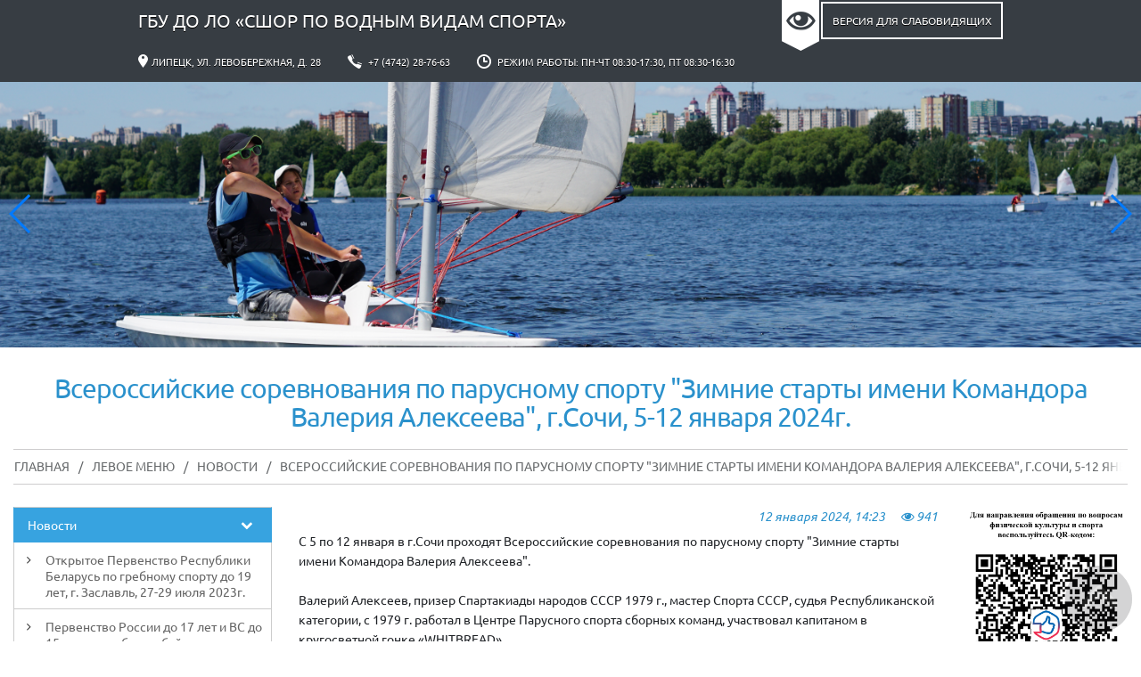

--- FILE ---
content_type: text/html; charset=UTF-8
request_url: https://sduschor-10.ru/index.php?id=2721
body_size: 18804
content:
<!DOCTYPE HTML PUBLIC "-//W3C//DTD HTML 4.01 Transitional//EN">
<html>
<head>
    
    
        <meta http-equiv="Content-Type" content="text/html; charset=utf-8" />
<meta http-equiv="X-UA-Compatible" content="IE=Edge" />

<title>Всероссийские соревнования по парусному спорту "Зимние старты имени Командора Валерия Алексеева", г.Сочи, 5-12 января 2024г. / Новости / ЛЕВОЕ МЕНЮ / ГБУ ЛО «СШОР по водным видам спорта»</title>

<meta name="robots" content="index,follow"/>
<meta name="keywords" content="" />
<meta name="description" content="" />

<link href='/favicon.ico' rel='shortcut icon' type='image/x-icon'/>










<script
      src="https://code.jquery.com/jquery-3.3.1.min.js"
      integrity="sha256-FgpCb/KJQlLNfOu91ta32o/NMZxltwRo8QtmkMRdAu8="
      crossorigin="anonymous"></script>
      




<link rel="canonical" href="https://sduschor-10.ru/index.php?id=2721">
<base href="https://sduschor-10.ru/">
        
        


        
    
<link rel="stylesheet" href="/assets/components/minifyx/cache/all_741a369bef.min.css" type="text/css" />
<script type="text/javascript" src="/assets/components/minifyx/cache/all_4b18f57d66.min.js"></script>
</head>

<body>
    
    
    
        
        
            <a href="#" id="toTop"></a>
            
        
        
        
        
            <div class="wrap">
                
                
                
                                    
                
                
                
                
                    <!--HEADER-->
<div class="miracle-page">
    <div class="miracle-2">
        <div id="header">
            <div class="ace">
                
                <!--TOP_LINE-->
                
                <div class="top-line">
                    <div class="tl text">
                        
                        ГБУ ДО ЛО «СШОР ПО ВОДНЫМ ВИДАМ СПОРТА»
                    </div>
                                            <div class="blind">
                            <span></span>
                            <a href="https://sduschor-10.ru/index.php?id=2721" class="">Версия для слабовидящих</a>
                        </div>
                                    </div>
                
                <div class="top-line">
                    <div class="tl address">
                        Липецк,&nbsp;ул.&nbsp;Левобережная,&nbsp;д.&nbsp;28
                    </div>
                    <div class="tl phone">+7&nbsp;(4742)&nbsp;28-76-63</div>
                    <div class="tl time">Режим работы: ПН-ЧТ&nbsp;08:30-17:30, ПТ&nbsp;08:30-16:30</div>
                    
                </div>
                
            </div>
        </div>
    </div>
    
        
        <!--PAGE_PICT-->
    
                
                
        <div class="page-pict">
            
            <div class="swiper-container">
            
                <div class="swiper-wrapper">
                                                                        <div class="swiper-slide" style="background: url('/files/1 (464 of 633) (1).jpg') no-repeat scroll center center / cover;"></div>
                                                                                                <div class="swiper-slide" style="background: url('/files/1 (108 of 526).jpg') no-repeat scroll center center / cover;"></div>
                                                                                                <div class="swiper-slide" style="background: url('/files/DSC04149.JPG') no-repeat scroll center center / cover;"></div>
                                                                                                <div class="swiper-slide" style="background: url('/files/DSC04105.jpg') no-repeat scroll center center / cover;"></div>
                                                                                                <div class="swiper-slide" style="background: url('/files/4257.jpg') no-repeat scroll center center / cover;"></div>
                                                            </div>
            
                <div class="swiper-button-prev"></div>
                <div class="swiper-button-next"></div>
            
            </div>
            
        </div>
            
                
        
        
</div>
                    
                
                
                
                
                    <div class="page-area">
                        <div class="page-area-inner">
                            
                            
                            
                                <h1 id="pagetitle">Всероссийские соревнования по парусному спорту "Зимние старты имени Командора Валерия Алексеева", г.Сочи, 5-12 января 2024г.</h1>
                                
                            
                            
                            
                                
                                <div class="navigator">
    <div class="navchain"><a href="https://sduschor-10.ru/index.php?id=15">Главная</a> / <a href="https://sduschor-10.ru/index.php?id=1">ЛЕВОЕ МЕНЮ</a> / <a href="https://sduschor-10.ru/index.php?id=15">Новости</a> / <a href="https://sduschor-10.ru/index.php?id=2721">Всероссийские соревнования по парусному спорту "Зимние старты имени Командора Валерия Алексеева", г.Сочи, 5-12 января 2024г.</a><div class="nav-end"></div></div></div>                                
                            
                            
                            
                                
                                                                
                                                                
                                                                
                            
                            
                            
                            
                                <div class="row">
                                    
                                    
                                        
                                        <div class="col-md-3">
                                
                                            <div class="leftmenuz">
    
    <div class="nav-side-menu">
        <i class="fa fa-bars fa-2x toggle-btn" data-toggle="collapse" data-target="#menu-content"></i>
      
        <div class="menu-list">
            
            <ul id="menu-content" class="menu-content collapse out"><li  id="collapse_15" class="collapsed first active">
                        <div  class="first active" data-toggle="collapse" data-target="#collapse_15 > .sub-menu">Новости <span class="arrow"></span></div>
                        <ul class="sub-menu collapse in"><li  class="first"><a href="https://sduschor-10.ru/index.php?id=2633"  class="first" >Открытое Первенство Республики Беларусь по гребному спорту до 19 лет, г. Заславль, 27-29 июля 2023г.</a></li><li ><a href="https://sduschor-10.ru/index.php?id=2634"  >Первенство России до 17 лет и ВС до 15 лет по гребле на байдарках и каноэ, г.Воронеж, 24-30 июля 2023г.</a></li><li ><a href="https://sduschor-10.ru/index.php?id=2635"  >«Кубок Черноземья» по парусному спорту, г. Воронеж, 20-25 июля 2023г.</a></li><li ><a href="https://sduschor-10.ru/index.php?id=2636"  >Открытие обновленной набережной в Белгороде</a></li><li ><a href="https://sduschor-10.ru/index.php?id=2637"  >Первенство России по гребному спорту до 19 лет, г. Казань, 3-7 августа 2023г.</a></li><li ><a href="https://sduschor-10.ru/index.php?id=2638"  >Успей отдать свой голос!</a></li><li ><a href="https://sduschor-10.ru/index.php?id=2639"  >"Кубок братьев Агеевых и олимпийских чемпионов Ю.Постригай и А.Дьяченко по гребле на байдарках и каноэ", г. Москва, 2-6 августа</a></li><li ><a href="https://sduschor-10.ru/index.php?id=2640"  >Встреча с писателем Евгением Журавли</a></li><li ><a href="https://sduschor-10.ru/index.php?id=2641"  >Открытие обновлённой Доски почёта «Спортивная слава города Липецка»</a></li><li ><a href="https://sduschor-10.ru/index.php?id=2642"  >День открытых дверей</a></li><li ><a href="https://sduschor-10.ru/index.php?id=2643"  >Первенство г.Липецка по гребле на байдарках и каноэ, посвящённое дню физкультурника, 7-9 августа 2023г.</a></li><li ><a href="https://sduschor-10.ru/index.php?id=2644"  >С Днем физкультурника!</a></li><li ><a href="https://sduschor-10.ru/index.php?id=2645"  >Чемпионат и первенство России по парусному спорту, г. Мытищи, 6-12 августа 2023г.</a></li><li ><a href="https://sduschor-10.ru/index.php?id=2646"  >Чемпионат России по гребному спорту, г.Москва, 9-13 августа 2023г.</a></li><li ><a href="https://sduschor-10.ru/index.php?id=2647"  >Игорь Мончук и Даниил Захаров - мастера спорта России</a></li><li ><a href="https://sduschor-10.ru/index.php?id=2648"  >Открытое Первенство Республики Беларусь по гребному спорту, г. Брест, 24-26 августа 2023г.</a></li><li ><a href="https://sduschor-10.ru/index.php?id=2649"  >Открытие Первенства России по парусному спорту 2023, г.Липецк</a></li><li ><a href="https://sduschor-10.ru/index.php?id=2650"  >День солидарности в борьбе с терроризмом</a></li><li ><a href="https://sduschor-10.ru/index.php?id=2651"  >Всероссийский марафон донорства костного мозга</a></li><li ><a href="https://sduschor-10.ru/index.php?id=2652"  >Первенство России по парусному спорту в классах "Европа", "Зум 8", "Кадет", г.Липецк, 28 августа-3 сентября 2023г.</a></li><li ><a href="https://sduschor-10.ru/index.php?id=2653"  >Первенство России по парусному спорту, г.Камышин, 21-27 августа 2023г.</a></li><li ><a href="https://sduschor-10.ru/index.php?id=2654"  >Сегодня отмечает день рождения Александр Григорьевич Стреляев</a></li><li ><a href="https://sduschor-10.ru/index.php?id=2655"  >Международные соревнования по гребле на байдарках и каноэ «Кубок Доброй Воли», г.Москва, 29 августа - 2 сентября 2023г.</a></li><li ><a href="https://sduschor-10.ru/index.php?id=2656"  >Областные соревнования по гребле на байдарках и каноэ "Кубок ЗМС С. Верлина", г.Воронеж, 2-3 сентября 2023г.</a></li><li ><a href="https://sduschor-10.ru/index.php?id=2657"  >Сегодня день рождения празднует Сергей Константинович Федоров</a></li><li ><a href="https://sduschor-10.ru/index.php?id=2658"  >На 5,5 % вырастут зарплаты ряда категорий бюджетников Липецкой области</a></li><li ><a href="https://sduschor-10.ru/index.php?id=2659"  >Успей отдать свой голос!</a></li><li ><a href="https://sduschor-10.ru/index.php?id=2660"  >Матч по мини-футболу, посвященный Дню солидарности в борьбе с терроризмом в РФ</a></li><li ><a href="https://sduschor-10.ru/index.php?id=2661"  >Первенство России по парусному спорту в классе яхт "Оптимист", г.Тольятти, 4-9 сентября 2023г.</a></li><li ><a href="https://sduschor-10.ru/index.php?id=2662"  >Международная Владивостокская регата – 2023, 10-12 сентября 2023г.</a></li><li ><a href="https://sduschor-10.ru/index.php?id=2663"  >«Кросс нации» состоится 16 сентября в городе Усмани</a></li><li ><a href="https://sduschor-10.ru/index.php?id=2667"  >Чемпионат России по гребному спорту, г. Ростов-на-Дону, 14-18 сентября 2023г.</a></li><li ><a href="https://sduschor-10.ru/index.php?id=2668"  >Беседы со спортсменами на тему недопущения использования психоактивных веществ</a></li><li ><a href="https://sduschor-10.ru/index.php?id=2669"  >Первенство России по гребному спорту, г.Ростов-на-Дону, 18-22 сентября 2023г.</a></li><li ><a href="https://sduschor-10.ru/index.php?id=2670"  >Чемпионат России в олимпийских классах и чемпионат России в классе Европа, г.Тольятти, 17-24 сентября 2023г.</a></li><li ><a href="https://sduschor-10.ru/index.php?id=2671"  >Теперь можно записаться в спортивную школу через "Госуслуги"</a></li><li ><a href="https://sduschor-10.ru/index.php?id=2672"  >Открытый Кубок Орловской области по парусному спорту, г.Орел, 29 сентября - 2 октября 2023г.</a></li><li ><a href="https://sduschor-10.ru/index.php?id=2677"  >Рассказываем про платформу Добро.РФ</a></li><li ><a href="https://sduschor-10.ru/index.php?id=2678"  >Поздравляем наших тренеров-преподавателей с Днем учителя!</a></li><li ><a href="https://sduschor-10.ru/index.php?id=2679"  >Первенство России и ВС по гребле на байдарках и каноэ среди спортсменов до 19 и 24 лет, г.Краснодар, 17-23 сентября 2023г.</a></li><li ><a href="https://sduschor-10.ru/index.php?id=2680"  >Первенство России по гребле на байдарках и каноэ среди юниоров и юниорок до 19 лет, дистанция марафон, г.Краснодар, 28 сентября-2 октября 2023г.</a></li><li ><a href="https://sduschor-10.ru/index.php?id=2681"  >Кубок Липецкой области по гребле на байдарках и каноэ, I этап, 8 октября 2023г.</a></li><li ><a href="https://sduschor-10.ru/index.php?id=2682"  >Областные соревнования по парусному спорту «Закрытие сезона», г.Воронеж, 07-08 октября 2023г.</a></li><li ><a href="https://sduschor-10.ru/index.php?id=2683"  >Скажем "Нет!" наркотикам</a></li><li ><a href="https://sduschor-10.ru/index.php?id=2684"  >О наркомании и наркотиках</a></li><li ><a href="https://sduschor-10.ru/index.php?id=2685"  >Сегодня день рождения празднует Евгений Владимирович Бочаров</a></li><li ><a href="https://sduschor-10.ru/index.php?id=2686"  >Совсем скоро в Липецке впервые пройдут соревнования Школьной гребной лиги</a></li><li ><a href="https://sduschor-10.ru/index.php?id=2687"  >Открытие Первенства Липецкой области по парусному спорту</a></li><li ><a href="https://sduschor-10.ru/index.php?id=2688"  >Первенство Липецкой области по парусному спорту, 12-16 октября 2023г.</a></li><li ><a href="https://sduschor-10.ru/index.php?id=2689"  >Кубок Липецкой области по гребле на байдарках и каноэ, II этап</a></li><li ><a href="https://sduschor-10.ru/index.php?id=2690"  >"Круговая гонка", 15 октября 2023г.</a></li><li ><a href="https://sduschor-10.ru/index.php?id=2691"  >Чемпионат Липецкой области по гребному спорту, 14 октября 2023г.</a></li><li ><a href="https://sduschor-10.ru/index.php?id=2692"  >Ученики МАОУ "Инженерно-технологической школы № 27" принимают участие в Школьной гребной лиге</a></li><li ><a href="https://sduschor-10.ru/index.php?id=2693"  >Открытое первенство школы по гребному спорту "Осенний марафон", 15 октября 2023г.</a></li><li ><a href="https://sduschor-10.ru/index.php?id=2694"  >Кубок Липецкой области по гребле на байдарках и каноэ, III этап, 22 октября 2023г.</a></li><li ><a href="https://sduschor-10.ru/index.php?id=2695"  >Открыта запись на личный приём к Валерии Вадимовне Стародубровской</a></li><li ><a href="https://sduschor-10.ru/index.php?id=2696"  >Школьная гребная лига, этап "Чемпион школы"</a></li><li ><a href="https://sduschor-10.ru/index.php?id=2697"  >Школьная гребная лига, результаты эстафеты</a></li><li ><a href="https://sduschor-10.ru/index.php?id=2698"  >Поздравляем с Днем тренера!</a></li><li ><a href="https://sduschor-10.ru/index.php?id=2699"  >Липецкие яхтсмены участвуют в 32-й Международной Геленджикской регате</a></li><li ><a href="https://sduschor-10.ru/index.php?id=2700"  >Рассказываем о тренере отделения гребли на байдарках и каноэ Арменинове Александре Сергеевиче</a></li><li ><a href="https://sduschor-10.ru/index.php?id=2701"  >32-ая Международная Геленджикская регата, г.Геленджик, 29 октября - 4 ноября 2023г</a></li><li ><a href="https://sduschor-10.ru/index.php?id=2702"  >Липецкие яхтсмены примут участие в Черноморской регате</a></li><li ><a href="https://sduschor-10.ru/index.php?id=2704"  >Тренировочные мероприятия в Краснодаре и Абхазии</a></li><li ><a href="https://sduschor-10.ru/index.php?id=2705"  >I онлайн-этап Кубка Школьной гребной лиги «Единством сильны»</a></li><li ><a href="https://sduschor-10.ru/index.php?id=2706"  >В Краснодаре стартовало первенство России и всероссийские соревнования по гребле на байдарках и каноэ</a></li><li ><a href="https://sduschor-10.ru/index.php?id=2707"  >Первенство России и всероссийские соревнования по гребле на байдарках и каноэ среди спортсменов до 19 и 24 лет, г. Краснодар, 23-28 ноября 2023г.</a></li><li ><a href="https://sduschor-10.ru/index.php?id=2708"  >Черноморская регата, г.Сочи, 23-29 ноября 2023г.</a></li><li ><a href="https://sduschor-10.ru/index.php?id=2709"  >Подготовка к новому сезону</a></li><li ><a href="https://sduschor-10.ru/index.php?id=2710"  >Меньше месяца остается до начала всероссийских соревнований</a></li><li ><a href="https://sduschor-10.ru/index.php?id=2711"  >Областные соревнования по гребному спорту "Зимние старты" и Кубок Липецкой области, 1-2 декабря 2023г.</a></li><li ><a href="https://sduschor-10.ru/index.php?id=2712"  >Поздравляем с государственным праздником – Днем Конституции Российской Федерации!</a></li><li ><a href="https://sduschor-10.ru/index.php?id=2713"  >Торжественное вручение грантов ПАО "НЛМК"</a></li><li ><a href="https://sduschor-10.ru/index.php?id=2714"  >Награждение лучших спортсменов по итогам 2023 года</a></li><li ><a href="https://sduschor-10.ru/index.php?id=2715"  >Кубок России и Всероссийские соревнования «Кубок Петра Великого», г.Липецк, 22-25 декабря 2023г.</a></li><li ><a href="https://sduschor-10.ru/index.php?id=2716"  >Вступил в силу Запрещенный список ВАДА 2024</a></li><li ><a href="https://sduschor-10.ru/index.php?id=2717"  >Фильм "Итоги года 2023"</a></li><li ><a href="https://sduschor-10.ru/index.php?id=2718"  >Награждение лучших спортсменов и тренеров по итогам 2023 года</a></li><li ><a href="https://sduschor-10.ru/index.php?id=2719"  >Сегодня отмечает день рождения Хребтов Артём Александрович</a></li><li ><a href="https://sduschor-10.ru/index.php?id=2720"  >Сегодня празднует день рождения Сергей Николаевич Кургузов</a></li><li  class="active"><a href="https://sduschor-10.ru/index.php?id=2721"  class="active" >Всероссийские соревнования по парусному спорту "Зимние старты имени Командора Валерия Алексеева", г.Сочи, 5-12 января 2024г.</a></li><li ><a href="https://sduschor-10.ru/index.php?id=2722"  >Сегодня отмечает день рождения Журенкова Надежда Викторовна</a></li><li ><a href="https://sduschor-10.ru/index.php?id=2723"  >Сегодня отмечает день рождения Пожидаев Алексей Иванович</a></li><li ><a href="https://sduschor-10.ru/index.php?id=2724"  >XLII открытая Всероссийская массовая лыжная гонка «Лыжня России»</a></li><li ><a href="https://sduschor-10.ru/index.php?id=2725"  >Тренировка с чемпионом</a></li><li ><a href="https://sduschor-10.ru/index.php?id=2726"  >Сегодня отмечает день рождения Гриценко Лев Анатольевич</a></li><li ><a href="https://sduschor-10.ru/index.php?id=2727"  >III этап Кубка Школьной гребной лиги «Сила богатырская»</a></li><li ><a href="https://sduschor-10.ru/index.php?id=2728"  >Сегодня день рождения празднует Арменинов Александр Сергеевич</a></li><li ><a href="https://sduschor-10.ru/index.php?id=2729"  >«Кубок братьев Агеевых и Олимпийских чемпионов Юрия Постригай и Александра Дьяченко по гребле на байдарках и каноэ», г.Москва, 2-4 февраля 2024г.</a></li><li ><a href="https://sduschor-10.ru/index.php?id=2730"  >Анонс ближайших соревнований</a></li><li ><a href="https://sduschor-10.ru/index.php?id=2731"  >Первенство Липецкой области по гребле-индор</a></li><li ><a href="https://sduschor-10.ru/index.php?id=2732"  >Чемпионат России и Первенство России среди юниоров и юниорок до 23 лет по гребле-индор, г.Москва, 2-4 февраля 2024г.</a></li><li ><a href="https://sduschor-10.ru/index.php?id=2733"  >12 февраля празднует день рождения Евгения Ивановна Пешкова</a></li><li ><a href="https://sduschor-10.ru/index.php?id=2734"  >17 февраля в нашей школе состоится "День открытых дверей"</a></li><li ><a href="https://sduschor-10.ru/index.php?id=2735"  >IV этап Кубка Школьной гребной лиги "Железная Воля"</a></li><li ><a href="https://sduschor-10.ru/index.php?id=2736"  >День открытых дверей</a></li><li ><a href="https://sduschor-10.ru/index.php?id=2737"  >Первенство России среди юношей и девушек до 19 лет и до 17 лет по гребле-индор, 17-19 февраля 2024г.</a></li><li ><a href="https://sduschor-10.ru/index.php?id=2738"  >Липецкие гребцы стали участниками выставки-форума «Россия»</a></li><li ><a href="https://sduschor-10.ru/index.php?id=2739"  >Чемпионат Липецкой области по гребле-индор, 29 февраля 2024г.</a></li><li ><a href="https://sduschor-10.ru/index.php?id=2740"  >Контрольные заезды на гребных тренажерах</a></li><li ><a href="https://sduschor-10.ru/index.php?id=2741"  >Липецкие гребцы на сборах в Краснодаре</a></li><li ><a href="https://sduschor-10.ru/index.php?id=2742"  >Тренировочный сбор в Краснодаре</a></li><li ><a href="https://sduschor-10.ru/index.php?id=2743"  >Профилактическая беседа "Скажи наркотикам нет!"</a></li><li ><a href="https://sduschor-10.ru/index.php?id=2744"  >Сегодня празднует день рождения Денис Евгеньевич Касимов</a></li><li ><a href="https://sduschor-10.ru/index.php?id=2745"  >Проголосуйте за проект «Мультиспортивная детская лига»!</a></li><li ><a href="https://sduschor-10.ru/index.php?id=2746"  >Сегодня празднует день рождения Светлана Валентиновна Двуреченская</a></li><li ><a href="https://sduschor-10.ru/index.php?id=2748"  >1-й этап Кубка России и ВС по парусному спорту "Сочинская регата", г.Сочи, 24-30 марта 2024г.</a></li><li ><a href="https://sduschor-10.ru/index.php?id=2756"  >Закупка спортивной обуви</a></li><li ><a href="https://sduschor-10.ru/index.php?id=2757"  >"Чистый четверг"</a></li><li ><a href="https://sduschor-10.ru/index.php?id=2758"  >Результаты всероссийских соревнований по гребле на байдарках и каноэ</a></li><li ><a href="https://sduschor-10.ru/index.php?id=2759"  >Футбольный матч "Мы за ЗОЖ"</a></li><li ><a href="https://sduschor-10.ru/index.php?id=2760"  >Успей принять участие в конкурсе «Росмолодежь.Гранты 1 сезон»</a></li><li ><a href="https://sduschor-10.ru/index.php?id=2761"  >Информационные материалы "Мой спорт" для родителей спортсменов</a></li><li ><a href="https://sduschor-10.ru/index.php?id=2762"  >Инструктаж по оказанию первой медицинской помощи</a></li><li ><a href="https://sduschor-10.ru/index.php?id=2763"  >Сегодня празднует день рождения Александр Сергеевич Чаукин</a></li><li ><a href="https://sduschor-10.ru/index.php?id=2764"  >ВС "Донская регата", г.Ростов-на-Дону, 17-22 апреля 2024г.</a></li><li ><a href="https://sduschor-10.ru/index.php?id=2765"  >ВС по парусному спорту «Весенние старты», г.Геленджик, 15-21 апреля 2024г.</a></li><li ><a href="https://sduschor-10.ru/index.php?id=2766"  >ВС «Регата на призы олимпийских чемпионов Н.Н.Спинева и С.А.Федоровцева», г.Ростов-на-Дону, 22-27 апреля 2024г.</a></li><li ><a href="https://sduschor-10.ru/index.php?id=2767"  >Спортивная экипировка для наших спортсменов</a></li><li ><a href="https://sduschor-10.ru/index.php?id=2768"  >ВС по гребному спорту «56 регата памяти тверского купца Афанасия Никитина», г.Тверь, 2-5 мая 2024г.</a></li><li ><a href="https://sduschor-10.ru/index.php?id=2769"  >ВС «Весенние паруса Таганрога», г.Таганрог, 30 апреля - 6 мая 2024г.</a></li><li ><a href="https://sduschor-10.ru/index.php?id=2770"  >Первенство города Липецка по академической гребле, посвященное победе в Великой Отечественной войне, 12.05.2024г.</a></li><li ><a href="https://sduschor-10.ru/index.php?id=2771"  >I этап кубка России по парусному спорту в классе "Микро", г.Воронеж, 8-12 мая 2024г.</a></li><li ><a href="https://sduschor-10.ru/index.php?id=2772"  >Кубок губернатора Липецкой области по водным видам спорта пройдет 18 мая 2024г.</a></li><li ><a href="https://sduschor-10.ru/index.php?id=2773"  >Кубок губернатора Липецкой области по водным видам спорта, 18 мая 2024г.</a></li><li ><a href="https://sduschor-10.ru/index.php?id=2774"  >Результаты "Кубка губернатора Липецкой области", парусный спорт</a></li><li ><a href="https://sduschor-10.ru/index.php?id=2775"  >Областные соревнования по гребному спорту, посвященные Дню Великой Победы, 15-17 мая 2024г.</a></li><li ><a href="https://sduschor-10.ru/index.php?id=2776"  >Областные соревнования по парусному спорту "Весенние старты", г.Липецк, 17-19 мая 2024г.</a></li><li ><a href="https://sduschor-10.ru/index.php?id=2777"  >Областные соревнования по гребному спорту "Кубок губернатора", г.Липецк, 15-17 мая 2024г.</a></li><li ><a href="https://sduschor-10.ru/index.php?id=2778"  >Областные соревнования по гребле на байдарках и каноэ, г.Липецк, 19-20 мая 2024г.</a></li><li ><a href="https://sduschor-10.ru/index.php?id=2779"  >В Год семьи – всей семьёй на спорт!</a></li><li ><a href="https://sduschor-10.ru/index.php?id=2780"  >О профилактике травматизма</a></li><li ><a href="https://sduschor-10.ru/index.php?id=2781"  >Профилактика детского травматизма</a></li><li ><a href="https://sduschor-10.ru/index.php?id=2782"  >Областные соревнования по парусному спорту "Открытие сезона", г.Воронеж, 24-26 мая 2024г.</a></li><li ><a href="https://sduschor-10.ru/index.php?id=2783"  >ВС по гребному спорту среди юношей и девушек до 19 лет, г.Москва, 27-28 мая 2024г.</a></li><li ><a href="https://sduschor-10.ru/index.php?id=2784"  >Международные соревнования «63-я Большая Московская регата», г.Москва, 30 мая - 2 июня 2024г.</a></li><li ><a href="https://sduschor-10.ru/index.php?id=2785"  >Сегодня празднует День рождения Борис Андреевич Ливенцев</a></li><li ><a href="https://sduschor-10.ru/index.php?id=2786"  >Всероссийский конкурс «Премия Первых»</a></li><li ><a href="https://sduschor-10.ru/index.php?id=2787"  >Месячник антинаркотической направленности</a></li><li ><a href="https://sduschor-10.ru/index.php?id=2788"  >ВС по гребному спорту «Коломенская регата», г.Коломна, 07-10 июня 2024г.</a></li><li ><a href="https://sduschor-10.ru/index.php?id=2789"  >Областные соревнования по гребле на байдарках и каноэ, г.Липецк, 10-11 июня 2024г.</a></li><li ><a href="https://sduschor-10.ru/index.php?id=2790"  >МС "Игры БРИКС", 12-23 июня 2024г.</a></li><li ><a href="https://sduschor-10.ru/index.php?id=2791"  >ВС «Липецкая регата», г.Липецк, 14-16 июня 2024г.</a></li><li ><a href="https://sduschor-10.ru/index.php?id=2792"  >Встречаем победителей и призеров Игр БРИКС</a></li><li ><a href="https://sduschor-10.ru/index.php?id=2793"  >Никита Лукьянов и Илья Тарасов - мастера спорта России</a></li><li ><a href="https://sduschor-10.ru/index.php?id=2794"  >Сегодня празднует День рождения Андрей Юрьевич Воржев</a></li><li ><a href="https://sduschor-10.ru/index.php?id=2795"  >Игорь Артамонов встретился с победителями и призерами игр стран БРИКС 2024</a></li><li ><a href="https://sduschor-10.ru/index.php?id=2796"  >Правила безопасности на водных объектах</a></li><li ><a href="https://sduschor-10.ru/index.php?id=2797"  >Сегодня празднует День рождения Виталий Дмитриевич Бадулин</a></li><li ><a href="https://sduschor-10.ru/index.php?id=2798"  >Сегодня празднует День рождения Валерий Александрович Собетов</a></li><li ><a href="https://sduschor-10.ru/index.php?id=2799"  >Первенство Липецкой области по гребному спорту среди юношей и девушек до 17 лет, 25-27 июня 2024г.</a></li><li ><a href="https://sduschor-10.ru/index.php?id=2800"  >Первенство ЦФО по гребному спорту среди юношей и девушек до 19 лет, г.Коломна, 28 июня-01 июля 2024г.</a></li><li ><a href="https://sduschor-10.ru/index.php?id=2801"  >ВС "Поволжская регата", г.Тольятти, 25 июня-02 июля 2024г.</a></li><li ><a href="https://sduschor-10.ru/index.php?id=2802"  >ГУОР г. Бронницы Московской области сообщает о начале приемной кампании 2024 года</a></li><li ><a href="https://sduschor-10.ru/index.php?id=2803"  >Первенство ЦФО по гребле на байдарках и каноэ, г.Воронеж, 27-30 июня 2024г.</a></li><li ><a href="https://sduschor-10.ru/index.php?id=2804"  >Чемпионат и первенство Липецкой области по гребле на байдарках и каноэ, 2-3 июля 2024г.</a></li><li ><a href="https://sduschor-10.ru/index.php?id=2805"  >Открытый чемпионат Республики Беларусь по гребле академической, г.Брест, 3-6 июля 2024г.</a></li><li ><a href="https://sduschor-10.ru/index.php?id=2806"  >Кубок России по гребному спорту, г.Казань, 4-7 июля 2024г.</a></li><li ><a href="https://sduschor-10.ru/index.php?id=2807"  >Первенство ЦФО по парусному спорту, г.Конаково, 4-8 июля 2024г.</a></li><li ><a href="https://sduschor-10.ru/index.php?id=2808"  >Открытое Первенство города Липецка по парусному спорту, посвященное Дню города и Дню металлурга, 12-14 июля 2024г.</a></li><li ><a href="https://sduschor-10.ru/index.php?id=2809"  >Всероссийские соревнования по гребле на байдарках и каноэ памяти ЗТР В.К. Трунина, г. Энгельс, 09-12 июля 2024г.</a></li><li ><a href="https://sduschor-10.ru/index.php?id=2810"  >ВС по гребле на байдарках и каноэ памяти МСМК П.Птицына, г.Бронницы, 10-13 июля 2024г.</a></li><li ><a href="https://sduschor-10.ru/index.php?id=2811"  >Первенство России по гребному спорту среди юношей и девушек до 17 лет, г.Нижний Новгород, 11-14 июля 2024г.</a></li><li ><a href="https://sduschor-10.ru/index.php?id=2812"  >Сегодня отмечает День рождения Владимир Яковлевич Чуйков</a></li><li ><a href="https://sduschor-10.ru/index.php?id=2813"  >Савелий Гулевский и Александр Слюсарь - мастера спорта России</a></li><li ><a href="https://sduschor-10.ru/index.php?id=2814"  >Сегодня отмечает День рождения Анатолий Михайлович Михайлов</a></li><li ><a href="https://sduschor-10.ru/index.php?id=2815"  >Сегодня отмечает День рождения Елена Михайловна Воронова</a></li><li ><a href="https://sduschor-10.ru/index.php?id=2816"  >Программа фестиваля интеллектуальных игр</a></li><li ><a href="https://sduschor-10.ru/index.php?id=2817"  >XII летняя Спартакиада учащихся России 2024</a></li><li ><a href="https://sduschor-10.ru/index.php?id=2818"  >Чемпионат России по гребле на байдарках и каноэ, г.Воронеж, 18-22 июля 2024г.</a></li><li ><a href="https://sduschor-10.ru/index.php?id=2819"  >В музее НЛМК прошло награждение перспективных спортсменов</a></li><li ><a href="https://sduschor-10.ru/index.php?id=2820"  >Межрегиональные соревнования по парусному спорту «Кубок Черноземья», г.Воронеж, 19-25 июля 2024г.</a></li><li ><a href="https://sduschor-10.ru/index.php?id=2821"  >Кубок Губернатора Липецкой области «Фестиваль интеллектуальных игр»</a></li><li ><a href="https://sduschor-10.ru/index.php?id=2822"  >Первенство города Липецка по гребле на байдарках и каноэ, посвящённое "Дню физкультурника", 5-6 августа 2024г.</a></li><li ><a href="https://sduschor-10.ru/index.php?id=2823"  >Первенство России по гребле на байдарках и каноэ среди юниоров(ок) до 19 лет и до 24 лет, г.Энгельс, 25 июля-2 августа 2024г.</a></li><li ><a href="https://sduschor-10.ru/index.php?id=2824"  >Чемпионат России и Кубок олимпийских чемпионов AAACUP, г.Москва, 30 июля-3 августа 2024г.</a></li><li ><a href="https://sduschor-10.ru/index.php?id=2825"  >XXII Спартакиада учащихся России - 2024, г.Ростов-на-Дону, 1-5 августа 2024г.</a></li><li ><a href="https://sduschor-10.ru/index.php?id=2826"  >ВС «Кубок Таганрогского залива» и Кубок России по парусному спорту, г.Таганрог, 31 июля-5 августа 2024г.</a></li><li ><a href="https://sduschor-10.ru/index.php?id=2827"  >Уровни террористической опасности: что это значит?</a></li><li ><a href="https://sduschor-10.ru/index.php?id=2828"  >Что делать в случае террористической опасности?</a></li><li ><a href="https://sduschor-10.ru/index.php?id=2829"  >С Днем физкультурника!</a></li><li ><a href="https://sduschor-10.ru/index.php?id=2830"  >XII Летняя спартакиада учащихся по гребле на байдарках и каноэ, г.Барнаул, 7-10 августа 2024г.</a></li><li ><a href="https://sduschor-10.ru/index.php?id=2831"  >Первенство России по парусному спорту в классах яхт «Европа», «Зум 8» и «Кадет», г.Ульяновск, 5-11 августа 2024г.</a></li><li ><a href="https://sduschor-10.ru/index.php?id=2832"  >Первенство Липецкой области по гребному спорту среди девушек и юношей до 19 лет, 12-13 августа 2024г.</a></li><li ><a href="https://sduschor-10.ru/index.php?id=2833"  >Директору школы вручена благодарность главы Министерства молодежи, спорта и туризма ДНР</a></li><li ><a href="https://sduschor-10.ru/index.php?id=2834"  >Липецкий триатлон, 113. Зеленый остров</a></li><li ><a href="https://sduschor-10.ru/index.php?id=2835"  >Открытое Первенство Республики Беларусь до 19 лет, г.Заславль, 15-17 августа 2024г.</a></li><li ><a href="https://sduschor-10.ru/index.php?id=2836"  >«Красный» уровень террористической опасности: что нужно знать?</a></li><li ><a href="https://sduschor-10.ru/index.php?id=2837"  >XII летняя Спартакиада учащихся России по парусному спорту, г.Таганрог, 15-21 августа 2024г.</a></li><li ><a href="https://sduschor-10.ru/index.php?id=2838"  >Первенство России по гребному спорту до 19 лет, г. Казань, 23-25 августа 2024г.</a></li><li ><a href="https://sduschor-10.ru/index.php?id=2839"  >Первенство России (до 17 лет) и ВС по гребле на байдарках и каноэ (до 15 лет), г.Воронеж, 21-27 августа 2024г.</a></li><li ><a href="https://sduschor-10.ru/index.php?id=2840"  >Чемпионат России и ВС по гребле на байдарках и каноэ, г.Краснодар, 1-5 сентября 2024г.</a></li><li ><a href="https://sduschor-10.ru/index.php?id=2841"  >3 сентября в России – День солидарности в борьбе с терроризмом</a></li><li ><a href="https://sduschor-10.ru/index.php?id=2842"  >Учения по порядку действий в случае возникновения угрозы или совершения террористического акта</a></li><li ><a href="https://sduschor-10.ru/index.php?id=2843"  >Сегодня день рождения празднует Сергей Константинович Федоров</a></li><li ><a href="https://sduschor-10.ru/index.php?id=2844"  >Чемпионат Липецкой области по гребному спорту, 2-3 сентября 2024г.</a></li><li ><a href="https://sduschor-10.ru/index.php?id=2845"  >Сегодня отмечает день рождения Александр Григорьевич Стреляев</a></li><li ><a href="https://sduschor-10.ru/index.php?id=2846"  >III Международная Владивостокская регата, г.Владивосток, 5-6 сентября 2024г.</a></li><li ><a href="https://sduschor-10.ru/index.php?id=2847"  >Чемпионы сферы спорта</a></li><li ><a href="https://sduschor-10.ru/index.php?id=2848"  >Чемпионат и первенство России по парусному спорту, г.Волжский, 2-8 сентября 2024г.</a></li><li ><a href="https://sduschor-10.ru/index.php?id=2849"  >Следите за здоровьем вместе с Официальным Интернет-порталом Минздрава</a></li><li ><a href="https://sduschor-10.ru/index.php?id=2850"  >Открытые региональные соревнования по гребле на байдарках и каноэ памяти Е. Дементьевой-Кисловой, г.Кострома, 14-15 сентября 2024г.</a></li><li ><a href="https://sduschor-10.ru/index.php?id=2851"  >Межрегиональные соревнования по парусному спорту "Осенние паруса Таганрога", г.Таганрог, 12-16 сентября 2024г.</a></li><li ><a href="https://sduschor-10.ru/index.php?id=2852"  >Новые приобретения для отделения гребного спорта</a></li><li ><a href="https://sduschor-10.ru/index.php?id=2853"  >Первенство России по парусному спорту в международных классах яхт, г.Таганрог, 16-22 сентября 2024г.</a></li><li ><a href="https://sduschor-10.ru/index.php?id=2854"  >Командный Чемпионат России по гребному спорту, г. Ростов-на-Дону, 20-21 сентября 2024г.</a></li><li ><a href="https://sduschor-10.ru/index.php?id=2855"  >Областные соревнования по гребному спорту "Золотая осень", г.Липецк, 13-15 сентября 2024г.</a></li><li ><a href="https://sduschor-10.ru/index.php?id=2856"  >Первенство России среди юниоров и юниорок до 23 лет по гребному спорту, г. Ростов-на-Дону, 24-26 сентября 2024г.</a></li><li ><a href="https://sduschor-10.ru/index.php?id=2857"  >ВС по гребному спорту среди юношей и девушек до 19 лет «Надежды России», г.Ростов-на-Дону, 28-29 сентября 2024г.</a></li><li ><a href="https://sduschor-10.ru/index.php?id=2858"  >Первенство России в классе «Оптимист», г.Анапа, 23-30 сентября 2024г.</a></li><li ><a href="https://sduschor-10.ru/index.php?id=2859"  >Областные соревнования по гребле на байдарках и каноэ "Круговая гонка", г.Липецк, 28-29 сентября 2024г.</a></li><li ><a href="https://sduschor-10.ru/index.php?id=2860"  >Первенство Липецкой области по парусному спорту состоится 8-12 октября 2024г.</a></li><li ><a href="https://sduschor-10.ru/index.php?id=2861"  >Областные соревнования по гребле на байдарках и каноэ "Кубок стайера", г.Липецк, 6 октября 2024г.</a></li><li ><a href="https://sduschor-10.ru/index.php?id=2862"  >Будьте бдительны и не поддавайтесь на уловки мошенников!</a></li><li ><a href="https://sduschor-10.ru/index.php?id=2863"  >II этап Областных соревнований по гребле на байдарках и каноэ "Кубок стайера", 13 октября 2024 года</a></li><li ><a href="https://sduschor-10.ru/index.php?id=2864"  >Открытое первенство Липецкой области по парусному спорту, 8-12 октября 2024г.</a></li><li ><a href="https://sduschor-10.ru/index.php?id=2865"  >Открытое первенство школы по гребному спорту «Осенний марафон», 12 октября 2024г.</a></li><li ><a href="https://sduschor-10.ru/index.php?id=2866"  >Чемпионат России в олимпийских классах яхт по парусному спорту, г.Сочи, 7-14 октября 2024г.</a></li><li ><a href="https://sduschor-10.ru/index.php?id=2867"  >Мастер-класс с чемпионами</a></li><li ><a href="https://sduschor-10.ru/index.php?id=2868"  >Звёзды гребли в Липецке: вдохновение от олимпийских чемпионов!</a></li><li ><a href="https://sduschor-10.ru/index.php?id=2869"  >III этап областных соревнований по гребле на байдарках и каноэ "Кубок стайера", 20 октября 2024г.</a></li><li ><a href="https://sduschor-10.ru/index.php?id=2870"  >Поздравляем с Днем тренера!</a></li><li ><a href="https://sduschor-10.ru/index.php?id=2871"  >Льготы для участников специальной военной операции и их семей</a></li><li ><a href="https://sduschor-10.ru/index.php?id=2872"  >Конкурс идей по развитию нашего региона</a></li><li ><a href="https://sduschor-10.ru/index.php?id=2873"  >Сегодня отмечает день рождения Александр Игоревич Машкин</a></li><li ><a href="https://sduschor-10.ru/index.php?id=2874"  >33-я Международная Геленджикская регата, г.Геленджик, 27 октября - 4 ноября 2024г.</a></li><li ><a href="https://sduschor-10.ru/index.php?id=2875"  >Сегодня отмечает день рождения Ангелина Алексеевна Крапивкина</a></li><li ><a href="https://sduschor-10.ru/index.php?id=2877"  >«Школьная гребная лига» сезон 2024-2025гг</a></li><li ><a href="https://sduschor-10.ru/index.php?id=2878"  >Рассказываем о вреде наркотиков</a></li><li ><a href="https://sduschor-10.ru/index.php?id=2879"  >I Всероссийский онлайн этап школьной гребной лиги "Легенды русской культуры и искусства"</a></li><li ><a href="https://sduschor-10.ru/index.php?id=2880"  >Кубок России и ВС по гребле на байдарках и каноэ, г.Краснодар, 21-22 ноября 2024г.</a></li><li ><a href="https://sduschor-10.ru/index.php?id=2881"  >Первенство России и ВС по гребле на байдарках и каноэ до 19 и до 24 лет, г.Краснодар, 23-28 ноября 2024г.</a></li><li ><a href="https://sduschor-10.ru/index.php?id=2882"  >Областные соревнования по гребному спорту «Зимние старты», 30 ноября 2024г.</a></li><li ><a href="https://sduschor-10.ru/index.php?id=2883"  >Черноморская регата, г.Сочи, 23-29 ноября 2024г.</a></li><li ><a href="https://sduschor-10.ru/index.php?id=2886"  >Беседа с заместителем председателя комиссии по делам несовершеннолетних и защите их прав</a></li><li ><a href="https://sduschor-10.ru/index.php?id=2887"  >Кубок России по гребле-индор</a></li><li ><a href="https://sduschor-10.ru/index.php?id=2888"  >Запрещенный список 2025</a></li><li ><a href="https://sduschor-10.ru/index.php?id=2889"  >Подведение итогов спортивного 2024 года</a></li><li ><a href="https://sduschor-10.ru/index.php?id=2890"  >«Кубок России» и ВС по гребному спорту «Кубок Петра Великого», г. Липецк, 20-23 декабря 2024г.</a></li><li ><a href="https://sduschor-10.ru/index.php?id=2891"  >Награждение талантливых спортсменов</a></li><li ><a href="https://sduschor-10.ru/index.php?id=2892"  >Подведение итогов 2024 года</a></li><li ><a href="https://sduschor-10.ru/index.php?id=2893"  >Сегодня празднует день рождения Хребтов Артём Александрович</a></li><li ><a href="https://sduschor-10.ru/index.php?id=2894"  >Сегодня празднует день рождения Сергей Николаевич Кургузов!</a></li><li ><a href="https://sduschor-10.ru/index.php?id=2895"  >Всероссийские соревнования по парусному спорту "Зимние старты", г.Сочи, 4-10 января 2025г.</a></li><li ><a href="https://sduschor-10.ru/index.php?id=2896"  >На IT-Планете стартовали 20 инновационных конкурсов для инженеров и ИТ-специалистов</a></li><li ><a href="https://sduschor-10.ru/index.php?id=2897"  >Сегодня отмечает день рождения Журенкова Надежда Викторовна</a></li><li ><a href="https://sduschor-10.ru/index.php?id=2898"  >Сегодня отмечает день рождения Пожидаев Алексей Иванович</a></li><li ><a href="https://sduschor-10.ru/index.php?id=2899"  >Сегодня отмечает день рождения Гриценко Лев Анатольевич</a></li><li ><a href="https://sduschor-10.ru/index.php?id=2900"  >Открытое первенство школы по гребле на гребном тренажёре (байдарка), 18 января 2025г.</a></li><li ><a href="https://sduschor-10.ru/index.php?id=2901"  >Первенство Липецкой области по гребному спорту в дисциплине гребля-индор, 19 января 2025 г.</a></li><li ><a href="https://sduschor-10.ru/index.php?id=2902"  >Сегодня день рождения празднует Арменинов Александр Сергеевич</a></li><li ><a href="https://sduschor-10.ru/index.php?id=2903"  >Стратегическая сессия, посвященная трансформации сферы физической культуры и спорта Липецкой области</a></li><li ><a href="https://sduschor-10.ru/index.php?id=2904"  >Чемпионат Липецкой области по гребному спорту в дисциплине "гребля-индор", 25 января 2025г.</a></li><li ><a href="https://sduschor-10.ru/index.php?id=2905"  >Первенство школы по общефизической подготовке, 25 января 2025г.</a></li><li ><a href="https://sduschor-10.ru/index.php?id=2906"  >Первенство России среди юношей и девушек до 17 лет и до 19 лет по гребному спорту, г.Москва, 1-2 февраля 2025г.</a></li><li ><a href="https://sduschor-10.ru/index.php?id=2907"  >Кубок братьев Агеевых и олимпийских чемпионов Юрия Постригай и Александра Дьяченко, г.Москва, 1-2 февраля 2025г.</a></li><li ><a href="https://sduschor-10.ru/index.php?id=2908"  >Международная регата по гребному спорту, г.Карачи, 27 января - 2 февраля 2025г.</a></li><li ><a href="https://sduschor-10.ru/index.php?id=2909"  >Встреча с липецким бойцом СВО</a></li><li ><a href="https://sduschor-10.ru/index.php?id=2910"  >Тренировочный сбор, г.Краснодар, 9 февраля - 1 марта 2025г.</a></li><li ><a href="https://sduschor-10.ru/index.php?id=2911"  >Лыжня России состоится 22 февраля 2025г.</a></li><li ><a href="https://sduschor-10.ru/index.php?id=2912"  >С Днём защитника Отечества!</a></li><li ><a href="https://sduschor-10.ru/index.php?id=2913"  >Первенство ГБУ ДО ЛО "СШОР по водным видам спорта" по гребле на тренажере (байдарка), 22 февраля 2025г.</a></li><li ><a href="https://sduschor-10.ru/index.php?id=2914"  >Чемпионат России и Первенство России среди юниоров и юниорок до 23 лет по гребле-индор, г.Калуга, 21-24 февраля 2025г.</a></li><li ><a href="https://sduschor-10.ru/index.php?id=2915"  >О важности прохождения диспансеризации</a></li><li ><a href="https://sduschor-10.ru/index.php?id=2916"  >Сегодня отмечает свой день рождения Николай Санкевич</a></li><li ><a href="https://sduschor-10.ru/index.php?id=2917"  >С Международным женским днем, 8 марта!</a></li><li ><a href="https://sduschor-10.ru/index.php?id=2918"  >«Кубок Защитников Отечества» по зимним видам спорта</a></li><li ><a href="https://sduschor-10.ru/index.php?id=2919"  >Сегодня отмечает свой день рождения Савелий Гулевский</a></li><li ><a href="https://sduschor-10.ru/index.php?id=2920"  >Сегодня отмечает свой день рождения Кирилл Шарненков</a></li><li ><a href="https://sduschor-10.ru/index.php?id=2921"  >Кукин Ярослав - мастер спорта России</a></li><li ><a href="https://sduschor-10.ru/index.php?id=2922"  >Сегодня отмечают день рождения Гурдин Тимофей и Чернышов Егор</a></li><li ><a href="https://sduschor-10.ru/index.php?id=2923"  >Беседа с настоятелем храма, отцом Владимиром</a></li><li ><a href="https://sduschor-10.ru/index.php?id=2924"  >"Мужская школа" в Левобережной библиотеке</a></li><li ><a href="https://sduschor-10.ru/index.php?id=2925"  >Сегодня празднует день рождения Денис Евгеньевич Касимов</a></li><li ><a href="https://sduschor-10.ru/index.php?id=2926"  >Ремонт и обновление причалов</a></li><li ><a href="https://sduschor-10.ru/index.php?id=2927"  >Сегодня отмечают день рождения Владимиров Артур и Шацких Алексей</a></li><li ><a href="https://sduschor-10.ru/index.php?id=2928"  >Сегодня празднует день рождения Светлана Валентиновна Двуреченская</a></li><li ><a href="https://sduschor-10.ru/index.php?id=2929"  >Сегодня отмечает свой день рождения КМС Даниил Торопынин</a></li><li ><a href="https://sduschor-10.ru/index.php?id=2930"  >Участвуйте в опросе о физической культуре и спорте!</a></li><li ><a href="https://sduschor-10.ru/index.php?id=2931"  >Информационные материалы</a></li><li ><a href="https://sduschor-10.ru/index.php?id=2932"  >ВС по гребле на байдарках и каноэ (юниоры, юниорки (до 19 лет), г. Краснодар, 24-27 марта 2025 года</a></li><li ><a href="https://sduschor-10.ru/index.php?id=2933"  >Тренировочный сбор в Абхазии</a></li><li ><a href="https://sduschor-10.ru/index.php?id=2934"  >Сегодня отмечает свой день рождения Диана Магамадова</a></li><li ><a href="https://sduschor-10.ru/index.php?id=2935"  >Кубок России, первый этап и всероссийские молодежные соревнования "Сочинская регата", 23-29 марта 2025г.</a></li><li ><a href="https://sduschor-10.ru/index.php?id=2936"  >Чемпионат России и ВС по гребле на байдарках и каноэ, г. Краснодар, 29 марта-1 апреля 2025г.</a></li><li ><a href="https://sduschor-10.ru/index.php?id=2937"  >Уборка территории по ул. Левобережная, 6а</a></li><li ><a href="https://sduschor-10.ru/index.php?id=2938"  >Сегодня отмечает свой день рождения Пожидаева Мария</a></li><li ><a href="https://sduschor-10.ru/index.php?id=2939"  >Сегодня отмечает свой день рождения Пышкин Вадим</a></li><li ><a href="https://sduschor-10.ru/index.php?id=2940"  >Сегодня отмечают свой день рождения Лукьянов Никита и Полунин Иван</a></li><li ><a href="https://sduschor-10.ru/index.php?id=2941"  >В нашей школе побывал настоящий герой!</a></li><li ><a href="https://sduschor-10.ru/index.php?id=2942"  >Сегодня отмечает день рождения Сергей Вячеславович Овчинников</a></li><li ><a href="https://sduschor-10.ru/index.php?id=2943"  >Субботник</a></li><li ><a href="https://sduschor-10.ru/index.php?id=2944"  >ВС по парусному спорту «Весенние старты», г.Геленджик, 14-20 апреля 2025г.</a></li><li ><a href="https://sduschor-10.ru/index.php?id=2945"  >Декада правовых знаний</a></li><li ><a href="https://sduschor-10.ru/index.php?id=2946"  >ВС по гребному спорту «Донская регата», г.Ростов-на-Дону, 16-21 апреля 2025г.</a></li><li ><a href="https://sduschor-10.ru/index.php?id=2947"  >Сегодня празднует день рождения Александр Сергеевич Чаукин</a></li><li ><a href="https://sduschor-10.ru/index.php?id=2948"  >Беседа с клиническим психологом</a></li><li ><a href="https://sduschor-10.ru/index.php?id=2949"  >Декада правовых знаний</a></li><li ><a href="https://sduschor-10.ru/index.php?id=2950"  >Сегодня празднует день рождения Александр Дмитриевич Никитин</a></li><li ><a href="https://sduschor-10.ru/index.php?id=2951"  >Готовы к яхтенному сезону</a></li><li ><a href="https://sduschor-10.ru/index.php?id=2952"  >ВС "Весенняя ривьера" и II этап Кубка России в олимпийских классах яхт, г.Сочи, 22-28 апреля 2025г.</a></li><li ><a href="https://sduschor-10.ru/index.php?id=2953"  >ВС по гребному спорту «Регата на призы олимпийских чемпионов Н.Н. Спинева и С.А. Федоровцева», г.Ростов-на-Дону, 21-25 апреля 2025г.</a></li><li ><a href="https://sduschor-10.ru/index.php?id=2954"  >Всероссийский субботник</a></li><li ><a href="https://sduschor-10.ru/index.php?id=2955"  >В нашей спортивной школе назначен новый директор</a></li><li ><a href="https://sduschor-10.ru/index.php?id=2956"  >Всероссийские соревнования по парусному спорту Открытый Кубок России в классе яхт «Микро», 1-й этап</a></li><li ><a href="https://sduschor-10.ru/index.php?id=2957"  >Артур Владимиров - мастер спорта России</a></li><li ><a href="https://sduschor-10.ru/index.php?id=2958"  >Лекция о гигиене спортсменов</a></li><li ><a href="https://sduschor-10.ru/index.php?id=2959"  >С Днем Победы!</a></li><li ><a href="https://sduschor-10.ru/index.php?id=2960"  >Контрольные заезды в байдарках-одиночках</a></li><li ><a href="https://sduschor-10.ru/index.php?id=2961"  >Маршрутная гонка по парусному спорту, посвященная 80-летию Победы в Великой Отечественной войне</a></li><li ><a href="https://sduschor-10.ru/index.php?id=2962"  >ВС «57-я регата памяти тверского купца Афанасия Никитина», г.Тверь, 9-12 мая 2025г.</a></li><li ><a href="https://sduschor-10.ru/index.php?id=2963"  >ВС по гребному спорту «Кубок Победы», г.Москва, 8-12 мая 2025г.</a></li><li ><a href="https://sduschor-10.ru/index.php?id=2964"  >ВС по парусному спорту "Кубок России", 3 этап, г.Геленджик, 7-13 мая 2025г.</a></li><li ><a href="https://sduschor-10.ru/index.php?id=2965"  >Чемпионат Европы по академической гребле, 29 мая-01 июня 2025г., г.Пловдив, Болгария</a></li><li ><a href="https://sduschor-10.ru/index.php?id=2966"  >Конкурс рисунков, посвящённый 80-летию Победы в Великой Отечественной войне</a></li><li ><a href="https://sduschor-10.ru/index.php?id=2967"  >Акция в честь 80-й годовщины Победы в Великой Отечественной войне</a></li><li ><a href="https://sduschor-10.ru/index.php?id=2968"  >Бадулин Виталий Дмитриевич - спортивный судья всероссийской категории</a></li><li ><a href="https://sduschor-10.ru/index.php?id=2969"  >Открытие областных соревнований по парусному спорту</a></li><li ><a href="https://sduschor-10.ru/index.php?id=2970"  >Областные соревнования по гребле на байдарках и каноэ, г.Липецк, 17-18 мая 2025г.</a></li><li ><a href="https://sduschor-10.ru/index.php?id=2971"  >Областные соревнования по парусному спорту, г. Липецк, 15-19 мая 2025г.</a></li><li ><a href="https://sduschor-10.ru/index.php?id=2972"  >Первенство города Липецка по академической гребле, 18 мая 2025г.</a></li><li ><a href="https://sduschor-10.ru/index.php?id=2973"  >Стартовал приём заявок на конкурс Фонда Тимченко «Добрый спорт»</a></li><li ><a href="https://sduschor-10.ru/index.php?id=2974"  >Видеоконференция с представителями РОО "Федерации парусного спорта ДНР"</a></li><li ><a href="https://sduschor-10.ru/index.php?id=2975"  >Сегодня отмечают свой день рождения спортсмены Шаталов Василий и Тарасов Илья</a></li><li ><a href="https://sduschor-10.ru/index.php?id=2976"  >Мы помним: жителей Липецкой области приглашают принять участие в онлайн-акции «Свеча памяти»!</a></li><li ><a href="https://sduschor-10.ru/index.php?id=2977"  >Бойко Ярослав примет участие в международных соревнованиях "Кубок Доброй Воли"</a></li><li ><a href="https://sduschor-10.ru/index.php?id=2978"  >Первенство России по гребле на байдарках и каноэ среди спортсменов до 19(24) лет, г.Краснодар, 23-27 мая 2025г.</a></li><li ><a href="https://sduschor-10.ru/index.php?id=2979"  >Открытое первенство Липецкой области по гребному спорту «Посвященное дню Великой Победы», 24-26 мая 2025г.</a></li><li ><a href="https://sduschor-10.ru/index.php?id=2980"  >Сегодня отмечает свой день рождения Никитина Дарья</a></li><li ><a href="https://sduschor-10.ru/index.php?id=2981"  >Григорий Разомазов – национальный защитник детей в интернете</a></li><li ><a href="https://sduschor-10.ru/index.php?id=2982"  >ВС по парусному спорту "Кубок Черноземья" г.Воронеж, 27 мая-1 июня 2025г.</a></li><li ><a href="https://sduschor-10.ru/index.php?id=2983"  >Чемпионат Европы по академической гребле, г.Пловдив, 28 мая-1 июня 2025г.</a></li><li ><a href="https://sduschor-10.ru/index.php?id=2984"  >Кубок России по парусному спорту в классе «Микро» (2-й этап), г.Екатеринбург, 29 мая-2 июня 2025г.</a></li><li ><a href="https://sduschor-10.ru/index.php?id=2985"  >Сегодня в нашей школе прошла лекция по антидопингу для спортсменов</a></li><li ><a href="https://sduschor-10.ru/index.php?id=2986"  >МС по гребному спорту "64-я Большая Московская регата - Кубок сильнейший спортсменов", г.Москва, 5-8 июня 2025г.</a></li><li ><a href="https://sduschor-10.ru/index.php?id=2987"  >Сегодня празднует день рождения Борис Андреевич Ливенцев</a></li><li ><a href="https://sduschor-10.ru/index.php?id=2988"  >Областные соревнования по гребле на байдарках и каноэ «Кубок Губернатора Липецкой области», г.Липецк, 09 июня 2025г.</a></li><li ><a href="https://sduschor-10.ru/index.php?id=2989"  >Сегодня отмечает свой день рождения спортсмен Суворов Евгений</a></li><li ><a href="https://sduschor-10.ru/index.php?id=2990"  >ВС "Коломенская регата", г.Коломна, 13-16 июня 2025г.</a></li><li ><a href="https://sduschor-10.ru/index.php?id=2991"  >Областные соревнования по гребле на байдарках и каноэ на дистанциях 200 м., 500 м., 1000 м., г. Липецк, 10-11 июня 2025г.</a></li><li ><a href="https://sduschor-10.ru/index.php?id=2992"  >Первенство ГБУ ДО ЛО "СШОР по водным видам спорта" «ПАРУСА РОССИИ», г.Липецк, 10-11 июня 2025г.</a></li><li ><a href="https://sduschor-10.ru/index.php?id=2993"  >С Днем России!</a></li><li ><a href="https://sduschor-10.ru/index.php?id=2994"  >Мероприятие в честь Дня России</a></li><li ><a href="https://sduschor-10.ru/index.php?id=2995"  >Сегодня отмечает свой день рождения спортсмен Зеленский Константин</a></li><li ><a href="https://sduschor-10.ru/index.php?id=2996"  >Контрольные старты "Спорт - против наркотиков"</a></li><li ><a href="https://sduschor-10.ru/index.php?id=2997"  >Сегодня празднует день рождения Андрей Юрьевич Воржев</a></li><li ><a href="https://sduschor-10.ru/index.php?id=2998"  >Сегодня празднует день рождения Виталий Дмитриевич Бадулин</a></li><li ><a href="https://sduschor-10.ru/index.php?id=2999"  >Соревнования по гребле на лодках класса "Дракон"</a></li><li ><a href="https://sduschor-10.ru/index.php?id=3000"  >Сегодня празднует день рождения Валерий Александрович Собетов</a></li><li ><a href="https://sduschor-10.ru/index.php?id=3001"  >4-7 июля в Липецке пройдут всероссийские соревнования по гребному спорту «Липецкая регата»</a></li><li ><a href="https://sduschor-10.ru/index.php?id=3002"  >Кубок России и Кубок Рыбинского моря, г.Рыбинск, 19-25 июня 2025г.</a></li><li ><a href="https://sduschor-10.ru/index.php?id=3003"  >Первенство ЦФО по гребле на байдарках и каноэ, г.Воронеж, 26-29 июня 2025г.</a></li><li ><a href="https://sduschor-10.ru/index.php?id=3004"  >Кубок мира по академической гребле, г.Люцерн (Швейцария), 27-29 июня 2025г.</a></li><li ><a href="https://sduschor-10.ru/index.php?id=3005"  >Открытое Первенство Республики Беларусь, 25-28 июня 2025г.</a></li><li ><a href="https://sduschor-10.ru/index.php?id=3006"  >Чемпионат России по парусному спорту в классе яхт «Микро», г.Ульяновск, 24-30 июня 2025 г.</a></li><li ><a href="https://sduschor-10.ru/index.php?id=3007"  >Празднование Дня молодежи</a></li><li ><a href="https://sduschor-10.ru/index.php?id=3008"  >Чемпионат и первенство ЦФО по академической гребле, г.Коломна, 28-30 июня 2025г.</a></li><li ><a href="https://sduschor-10.ru/index.php?id=3009"  >ВС по парусному спорту "Поволжская регата", г.Тольятти, 26 июня-2 июля 2025г.</a></li><li ><a href="https://sduschor-10.ru/index.php?id=3010"  >Сегодня отмечают свой день рождения Гугнин Глеб и Брыксин Андрей</a></li><li ><a href="https://sduschor-10.ru/index.php?id=3011"  >Первенство Липецкой области по гребле на байдарках и каноэ, г.Липецк, 1-2 июля 2025г.</a></li><li ><a href="https://sduschor-10.ru/index.php?id=3012"  >Открытый Чемпионат Республики Беларусь, г.Брест, 2-5 июля 2025г.</a></li><li ><a href="https://sduschor-10.ru/index.php?id=3013"  >Сегодня отмечает свой день рождения Фролов Николай</a></li><li ><a href="https://sduschor-10.ru/index.php?id=3014"  >ВС "Липецкая регата", г.Липецк, 4-6 июля 2025г.</a></li><li ><a href="https://sduschor-10.ru/index.php?id=3015"  >ВС по гребле на байдарках и каноэ, посвященные памяти ЗТР В.К.Трунина, г.Энгельс, 4-8 июля 2025г.</a></li><li ><a href="https://sduschor-10.ru/index.php?id=3016"  >Первенство ЦФО в классах Ракета 270, Луч-мини, Кадет, Зум-8, Луч-радиал, Луч и областные соревнования "Конаковский ветер", г.Конаково, 3-7 июля 2025г.</a></li><li ><a href="https://sduschor-10.ru/index.php?id=3017"  >Первенство города Липецка по парусному спорту, посвященное Дню города и Дню металлурга, 11-13 июля 2025г.</a></li><li ><a href="https://sduschor-10.ru/index.php?id=3018"  >ВС по гребле на байдарках и каноэ памяти МСМК Петра Птицына, г.Бронницы, 9-14 июля 2025г.</a></li><li ><a href="https://sduschor-10.ru/index.php?id=3019"  >Кубок России по гребному спорту, г.Казань, 10-14 июля 2025г.</a></li><li ><a href="https://sduschor-10.ru/index.php?id=3020"  >Сегодня отмечает день рождения Владимир Яковлевич Чуйков</a></li><li ><a href="https://sduschor-10.ru/index.php?id=3021"  >Спортсмены СШОР по водным видам спорта получают экипировку</a></li><li ><a href="https://sduschor-10.ru/index.php?id=3022"  >Сегодня отмечает день рождения Анатолий Михайлович Михайлов</a></li><li ><a href="https://sduschor-10.ru/index.php?id=3023"  >Первенство России среди юношей и девушек до 17 лет, г.Нижний Новгород, 17-21 июля 2025г.</a></li><li ><a href="https://sduschor-10.ru/index.php?id=3024"  >Сегодня отмечает день рождения Елена Михайловна Воронова</a></li><li ><a href="https://sduschor-10.ru/index.php?id=3025"  >Выпуск «Географии спорта» о Липецкой области</a></li><li ><a href="https://sduschor-10.ru/index.php?id=3026"  >Сегодня отмечает свой день рождения Крюков Илья</a></li><li ><a href="https://sduschor-10.ru/index.php?id=3027"  >Сегодня отмечает свой день рождения Иноземцева Ольга</a></li><li ><a href="https://sduschor-10.ru/index.php?id=3028"  >Первенство ЦФО по парусному спорту в классах Лазер 4.7, Лазер-радиал, г.Воронеж, 19-24 июля 2025г.</a></li><li ><a href="https://sduschor-10.ru/index.php?id=3029"  >В Липецке чествовали юных спортсменов, добившихся успехов на региональных и всероссийских соревнованиях</a></li><li ><a href="https://sduschor-10.ru/index.php?id=3030"  >Чемпионат и Первенство Липецкой области по гребному спорту среди юношей и девушек до 19 лет, 24-26 июля 2025г.</a></li><li ><a href="https://sduschor-10.ru/index.php?id=3031"  >Чемпионат России по гребле на байдарках и каноэ, г.Москва, 25-26 июля 2025г.</a></li><li ><a href="https://sduschor-10.ru/index.php?id=3032"  >Сегодня отмечает свой день рождения Кладова Виктория</a></li><li ><a href="https://sduschor-10.ru/index.php?id=3033"  >ВС по парусному спорту «Кубок Таганрогского залива», г.Таганрог, 25-31 июля 2025г.</a></li><li ><a href="https://sduschor-10.ru/index.php?id=3034"  >«Парад физкультурников – твой выход на спортивную сцену!»</a></li><li ><a href="https://sduschor-10.ru/index.php?id=3035"  >VI летняя Спартакиада молодежи России по гребному спорту, 30 июля - 4 августа 2025г.</a></li><li ><a href="https://sduschor-10.ru/index.php?id=3036"  >Первенство города по гребле на байдарках и каноэ, посвящённое Дню физкультурника, 4-5 августа 2025г.</a></li><li ><a href="https://sduschor-10.ru/index.php?id=3037"  >Сегодня отмечает свой день рождения Ганьшин Кирилл</a></li><li ><a href="https://sduschor-10.ru/index.php?id=3038"  >Чемпионат и Первенство по парусному спорту, посвященные Дню города Орла, г.Орел, 2-6 августа 2025г.</a></li><li ><a href="https://sduschor-10.ru/index.php?id=3039"  >Сегодня празднует день рождения министр физической культуры и спорта Липецкой области Ксения Дмитриевна Казакова</a></li><li ><a href="https://sduschor-10.ru/index.php?id=3040"  >Сегодня отмечает свой день рождения Рощупкин Лев</a></li><li ><a href="https://sduschor-10.ru/index.php?id=3041"  >Первенство России до 17 лет и ВС до 15 лет по гребле на байдарках и каноэ, г.Казань, 7-13 августа 2025г.</a></li><li ><a href="https://sduschor-10.ru/index.php?id=3042"  >Открытие обновлённой Доски почёта</a></li><li ><a href="https://sduschor-10.ru/index.php?id=3043"  >Первенство Липецкой области по гребному спорту среди юношей и девушек до 17 лет и 15 лет, 7-8 августа 2025г.</a></li><li ><a href="https://sduschor-10.ru/index.php?id=3044"  >Спортсмены СШОР по водным видам спорта продолжают получать экипировку</a></li><li ><a href="https://sduschor-10.ru/index.php?id=3045"  >Первенство России до 17 лет и ВС до 15 лет по гребле на байдарках и каноэ, г.Казань, 7-13 августа 2025г.</a></li><li ><a href="https://sduschor-10.ru/index.php?id=3046"  >VI летняя Спартакиада молодежи по парусному спорту, г.Таганрог, 6-12 августа 2025г.</a></li><li ><a href="https://sduschor-10.ru/index.php?id=3047"  >Сегодня отмечает свой день рождения Луганская Виктория</a></li><li ><a href="https://sduschor-10.ru/index.php?id=3048"  >Сегодня отмечает свой день рождения Дудко Олег</a></li><li ><a href="https://sduschor-10.ru/index.php?id=3049"  >Первенство России среди юношей и девушек до 19 лет, г.Казань, 14–18 августа 2025г.</a></li><li ><a href="https://sduschor-10.ru/index.php?id=3050"  >Первенство России и ВС среди юниоров и юниорок до 19 лет и до 24 лет, г. Энгельс, 17-23 августа 2025г.</a></li><li ><a href="https://sduschor-10.ru/index.php?id=3051"  >Сегодня отмечает свой день рождения Игорь Мончук</a></li><li ><a href="https://sduschor-10.ru/index.php?id=3052"  >Сегодня отмечает свой день рождения Кирьянова Евангелина</a></li><li ><a href="https://sduschor-10.ru/index.php?id=3053"  >Чемпионат России по гребному спорту, г.Москва, 20-24 августа 2025г.</a></li><li ><a href="https://sduschor-10.ru/index.php?id=3054"  >Первенство России, 2-й этап Кубка России, ВС в классе «Луч-мини», г.Камышин, 18-24 августа 2025г.</a></li><li ><a href="https://sduschor-10.ru/index.php?id=3055"  >Бойко Ярослав - участник международных соревнований "Кубок Доброй Воли -2025"</a></li><li ><a href="https://sduschor-10.ru/index.php?id=3056"  >Сегодня отмечает свой день рождения Сомов Егор</a></li><li ><a href="https://sduschor-10.ru/index.php?id=3057"  >Чемпионат и Первенство России по парусному спорту, г.Волгодонск, 25-31 августа 2025г.</a></li><li ><a href="https://sduschor-10.ru/index.php?id=3058"  >"Кубок Доброй Воли - 2025", г.Москва, 27-30 августа 2025 г.</a></li><li ><a href="https://sduschor-10.ru/index.php?id=3059"  >Сегодня празднует свой юбилей Александр Григорьевич Стреляев</a></li><li ><a href="https://sduschor-10.ru/index.php?id=3060"  >Сегодня день рождения празднует Сергей Константинович Федоров</a></li><li ><a href="https://sduschor-10.ru/index.php?id=3061"  >Сегодня отмечает свой день рождения Терехов Евгений</a></li><li ><a href="https://sduschor-10.ru/index.php?id=3062"  >Контрольная тренировка со спортсменами отделения гребного спорта</a></li><li ><a href="https://sduschor-10.ru/index.php?id=3063"  >Первенство Европы по гребному спорту до 23 лет, г.Рачица, 6-7 сентября 2025г.</a></li><li ><a href="https://sduschor-10.ru/index.php?id=3064"  >Областные соревнования по гребле на байдарках и каноэ, посвящённые погибшим в зоне СВО Павлу Зарщикову и Илье Воробьёву</a></li><li ><a href="https://sduschor-10.ru/index.php?id=3065"  >Сегодня отмечает свой день рождения Чеботарев Иван</a></li><li ><a href="https://sduschor-10.ru/index.php?id=3066"  >IV Международная Владивостокская регата, 4-6 сентября 2025г.</a></li><li ><a href="https://sduschor-10.ru/index.php?id=3067"  >Ивану Кладову присвоено звание "Мастер спорта международного класса"</a></li><li ><a href="https://sduschor-10.ru/index.php?id=3068"  >Первенство России по парусному спорту среди юношей и девушек до 19 лет, г.Таганрог, 6-12 сентября 2025г.</a></li><li ><a href="https://sduschor-10.ru/index.php?id=3069"  >Сегодня отмечает свой день рождения Шальнев Марк</a></li><li ><a href="https://sduschor-10.ru/index.php?id=3070"  >Сегодня отмечает свой день рождения Бойко Ярослав</a></li><li ><a href="https://sduschor-10.ru/index.php?id=3071"  >Чемпионат России, Первенство России и ВС по гребле на байдарках и каноэ, г.Краснодар, 11-15 сентября 2025г.</a></li><li ><a href="https://sduschor-10.ru/index.php?id=3072"  >Сегодня отмечает свой день рождения Ведилин Илья</a></li><li ><a href="https://sduschor-10.ru/index.php?id=3073"  >Сегодня отмечает свой день рождения Водопьянов Матвей</a></li><li ><a href="https://sduschor-10.ru/index.php?id=3074"  >Первенство России среди юниоров и юниорок до 23 лет, г.Ростов-на-Дону, 15-19 сентября 2025г.</a></li><li ><a href="https://sduschor-10.ru/index.php?id=3075"  >Сегодня отмечает свой день рождения Кузьмин Александр</a></li><li ><a href="https://sduschor-10.ru/index.php?id=3076"  >Чемпионат России в международных классах яхт и Первенство России в олимпийских классах яхт, г.Тольятти, 16-22 октября 2025г.</a></li><li ><a href="https://sduschor-10.ru/index.php?id=3077"  >Встреча с сотрудником Росгвардии</a></li><li ><a href="https://sduschor-10.ru/index.php?id=3078"  >Областные соревнования по гребному спорту, посвященные участникам СВО</a></li><li ><a href="https://sduschor-10.ru/index.php?id=3079"  >Чемпионат России в олимпийских классах яхт и Первенство России в классе «Лазер-Стандарт», г.Тольятти, 22-29 сентября 2025г.</a></li><li ><a href="https://sduschor-10.ru/index.php?id=3080"  >Всероссийский Спортивный диктант</a></li><li ><a href="https://sduschor-10.ru/index.php?id=3081"  >Областные соревнования по гребле на байдарках и каноэ, первый этап</a></li><li ><a href="https://sduschor-10.ru/index.php?id=3082"  >Чемпионат России по прибрежной гребле, г.Махачкала, 3-6 октября 2025г.</a></li><li ><a href="https://sduschor-10.ru/index.php?id=3083"  >Чемпионат и Первенство Орловской области по парусному спорту, г.Орел, 3-6 октября 2025г.</a></li><li ><a href="https://sduschor-10.ru/index.php?id=3084"  >Сегодня отмечает свой день рождения Сычев Денис</a></li><li ><a href="https://sduschor-10.ru/index.php?id=3085"  >Наши юные чемпионы посмотрели вдохновляющую историю о силе духа!</a></li><li ><a href="https://sduschor-10.ru/index.php?id=3086"  >Первенство Липецкой области по парусному спорту, 9-13 октября 2025г.</a></li><li ><a href="https://sduschor-10.ru/index.php?id=3087"  >Второй этап областных соревнований по гребле на байдарках и каноэ, 12 октября 2025г.</a></li><li ><a href="https://sduschor-10.ru/index.php?id=3088"  >Открытое первенство ГБУ ДО ЛО "СШОР по водным видам спорта" по гребному спорту, 11 октября 2025г.</a></li><li ><a href="https://sduschor-10.ru/index.php?id=3089"  >Сегодня отмечает свой день рождения Юрова Арина</a></li><li ><a href="https://sduschor-10.ru/index.php?id=3090"  >Третий этап областных соревнований по гребле на байдарках и каноэ, 19 октября 2025г.</a></li><li ><a href="https://sduschor-10.ru/index.php?id=3091"  >Благодарственное письмо Министра спорта Российской Федерации</a></li><li ><a href="https://sduschor-10.ru/index.php?id=3093"  >Всероссийская эстафета факела «Огонь жизни»</a></li><li ><a href="https://sduschor-10.ru/index.php?id=3094"  >Родительское собрание</a></li><li ><a href="https://sduschor-10.ru/index.php?id=3095"  >В Геленджике стартовала самая масштабная детско‑юношеская регата страны!</a></li><li ><a href="https://sduschor-10.ru/index.php?id=3096"  >C Днём тренера!</a></li><li  class="last"><a href="https://sduschor-10.ru/index.php?id=3097"  class="last" >Сегодня отмечает свой день рождения Фатуев Артем</a></li></ul>                    </li><li  id="collapse_2629" class="collapsed ">
                        <div  data-toggle="collapse" data-target="#collapse_2629 > .sub-menu">Сведения об образовательной организации <span class="arrow"></span></div>
                        <ul class="sub-menu collapse "><li  class="first"><a href="https://sduschor-10.ru/index.php?id=2080"  class="first" >Основные сведения</a></li><li ><a href="https://sduschor-10.ru/index.php?id=5"  >Структура и органы управления образовательной организацией</a></li><li ><a href="https://sduschor-10.ru/index.php?id=6"  >Документы</a></li><li ><a href="https://sduschor-10.ru/index.php?id=2628"  >Образование</a></li><li ><a href="https://sduschor-10.ru/index.php?id=2083"  >Образовательные стандарты и требования</a></li><li ><a href="https://sduschor-10.ru/index.php?id=155"  >Руководство. Педагогический (научно-педагогический) состав</a></li><li ><a href="https://sduschor-10.ru/index.php?id=9"  >Материально-техническое обеспечение и оснащенность образовательного процесса</a></li><li ><a href="https://sduschor-10.ru/index.php?id=2373"  >Платные образовательные услуги</a></li><li ><a href="https://sduschor-10.ru/index.php?id=63"  >Финансово-хозяйственная деятельность</a></li><li ><a href="https://sduschor-10.ru/index.php?id=2109"  >Вакантные места для приема (перевода) обучающихся</a></li><li ><a href="https://sduschor-10.ru/index.php?id=2249"  >Доступная среда</a></li><li  class="last"><a href="https://sduschor-10.ru/index.php?id=2631"  class="last" >Международное сотрудничество</a></li></ul>                    </li><li ><a href="https://sduschor-10.ru/index.php?id=11"  >Информация о зачислении в школу</a></li><li ><a href="https://sduschor-10.ru/index.php?id=2224"  >Противодействие коррупции</a></li><li ><a href="https://sduschor-10.ru/index.php?id=2265"  >Антидопинговое обеспечение</a></li><li ><a href="https://sduschor-10.ru/index.php?id=278"  >Календарь соревнований</a></li><li  id="collapse_8" class="collapsed ">
                        <div  data-toggle="collapse" data-target="#collapse_8 > .sub-menu">Протоколы и регламенты <span class="arrow"></span></div>
                        <ul class="sub-menu collapse "><li  class="first"><a href="https://sduschor-10.ru/index.php?id=154"  class="first" >Протоколы соревнований</a></li><li  class="last"><a href="https://sduschor-10.ru/index.php?id=2632"  class="last" >Регламенты соревнований</a></li></ul>                    </li><li  id="collapse_20" class="collapsed ">
                        <div  data-toggle="collapse" data-target="#collapse_20 > .sub-menu">Фотогалерея <span class="arrow"></span></div>
                        <ul class="sub-menu collapse "><li  class="first"><a href="https://sduschor-10.ru/index.php?id=2884"  class="first" >Первенство Липецкой области по парусному спорту 2024</a></li><li  class="last"><a href="https://sduschor-10.ru/index.php?id=2885"  class="last" >Областные соревнования по гребле на байдарках и каноэ 2024</a></li></ul>                    </li><li ><a href="https://sduschor-10.ru/index.php?id=16"  >Лучшие спортсмены</a></li><li  class="last active"><a href="https://sduschor-10.ru/index.php?id=15"  class="last active" >Главная</a></li></ul>    
         </div>
    </div>
                    
    
    
    <div class="separator sep20"></div>
    
    <div class="sidebar-left">
    
            



        
        
                    
    
                
                
                        
            <div class="side-banner">
                
                                    <a rel="nofollow" target="_blank" title="Льготы для участников специальной военной операции и их семей" href="https://sduschor-10.ru/files/upload/2082/pravila-priema-na-dop.pdf">
                                    
                                        
                                                                        <img src="/files/Vbukzgi93dA.jpg" alt="Льготы для участников специальной военной операции и их семей"/>
                                                                    
                </a>
            </div>
        
                
                            <div class="separator sep20"></div>
                        
            <div class="side-banner">
                
                                    <a rel="nofollow" target="_blank" title="Открыта запись на личный приём к директору ГБУ ДО ЛО &quot;СШОР по водным видам спорта&quot; Валерии Вадимовне Стародубровской" href="https://sduschor-10.ru/index.php?id=2695">
                                    
                                            <div class="side-banner-title">Открыта запись на личный приём к директору ГБУ ДО ЛО &quot;СШОР по водным видам спорта&quot; Валерии Вадимовне Стародубровской</div>
                                        
                                                                        <img src="/files/blobid1674630458912.png" alt="Открыта запись на личный приём к директору ГБУ ДО ЛО &quot;СШОР по водным видам спорта&quot; Валерии Вадимовне Стародубровской"/>
                                                                    
                </a>
            </div>
        
                
                            <div class="separator sep20"></div>
                        
            <div class="side-banner">
                
                                    <a rel="nofollow" target="_blank" title="Готов к труду и обороне" href="http://www.gto.ru/">
                                    
                                        
                                                                        <img src="/files/links/gto.png" alt="Готов к труду и обороне"/>
                                                                    
                </a>
            </div>
        
                
                            <div class="separator sep20"></div>
                        
            <div class="side-banner">
                
                                    <a rel="nofollow" target="_blank" title="Доступная среда Липецкой области" href="http://dostupno48.ru/">
                                    
                                        
                                                                        <img src="/files/links/ssilka_12.jpg" alt="Доступная среда Липецкой области"/>
                                                                    
                </a>
            </div>
        
                
                            <div class="separator sep20"></div>
                        
            <div class="side-banner">
                
                                    <a rel="nofollow" target="_blank" title="Портал государственных услуг" href="https://www.gosuslugi.ru/">
                                    
                                        
                                                                        <img src="/files/links/download.png" alt="Портал государственных услуг"/>
                                                                    
                </a>
            </div>
        
                
                            <div class="separator sep20"></div>
                        
            <div class="side-banner">
                
                                    <a title="персональныеданные.дети " alt="персональныеданные.дети " href="https://sduschor-10.ru/index.php?id=2124">
                                    
                                            <div class="side-banner-title">персональныеданные.дети </div>
                                        
                                                                                        
                </a>
            </div>
        
                
                            <div class="separator sep20"></div>
                        
            <div class="side-banner">
                
                                    <a rel="nofollow" target="_blank" title="&quot;Развиваем Липецкую область вместе&quot;" href="https://artamonovigor.ru/?do=main_page">
                                    
                                        
                                                                        <img src="/files/ДЕП.ФИЗ-РЫ 230_65.PNG" alt="&quot;Развиваем Липецкую область вместе&quot;"/>
                                                                    
                </a>
            </div>
        
                
                            <div class="separator sep20"></div>
                        
            <div class="side-banner">
                
                                    <a rel="nofollow" target="_blank" title="ГОСУСЛУГИ ЖАЛОБЫ" href="https://pos.gosuslugi.ru/form/">
                                    
                                        
                                                                        <img src="/files/2021/02/10/2.png" alt="ГОСУСЛУГИ ЖАЛОБЫ"/>
                                                                    
                </a>
            </div>
        
                
                            <div class="separator sep20"></div>
                        
            <div class="side-banner">
                
                                    <a rel="nofollow" target="_blank" title="MAX" href="https://download.max.ru/">
                                    
                                        
                                                                        <img src="/files/1920x1080-1.png" alt="MAX"/>
                                                                    
                </a>
            </div>
        
                
        
    
    </div>


</div>                                            
                                        </div>
                                    
                                    
                                    
                                    
                            
                                        <div class="col-md-7">
                                            <div class="area">
                                                
                                                
                                                
                                                
                                                
    
        
        <div class="content-info">
            <div class="content-date">
                12 января 2024, 14:23            </div>
            <div class="content-stat">
                <i class="fa fa-eye"></i> 941            </div>
        </div>
    
        
                                                    
                                                    <p>С 5 по 12 января в г.Сочи проходят Всероссийские соревнования по парусному спорту "Зимние старты имени Командора Валерия Алексеева".<br /><br />Валерий Алексеев, призер Спартакиады народов СССР 1979 г.,&nbsp;мастер Спорта СССР, судья Республиканской категории, с 1979 г. работал в Центре Парусного спорта сборных команд, участвовал капитаном в кругосветной гонке &laquo;WHITBREAD&raquo;.<br /><br />В регате приняли участие 155 спортсменов из разных регионов страны.<br /><br />Липецкие спортсмены гонялись в классе "Лазер 4.7".<br /><br /><strong>Кукин Ярослав</strong> стал серебряным призером соревнований!<br /><br /><strong>Кузьмин Александр</strong> - победитель среди юношей до 16 лет и&nbsp;третий среди юношей до 18 лет!<br /><br />Поздравляем спортсменов и тренеров с успешным началом сезона!</p>                                                
                                                
    
    
<div class="ms2Gallery">
                        <a  href="/assets/images/resources/2721/.jpg"
                target="_blank"
                data-fancybox="gal-"
                class="fancybox"
            ><img
                    src="/assets/images/resources/2721/height300/.jpg"
                    alt="photo_5260317176835986270_y"
                    title="photo_5260317176835986270_y"
                    height="200"            ></a>
                    <a  href="/assets/images/resources/2721/-1.jpg"
                target="_blank"
                data-fancybox="gal-"
                class="fancybox"
            ><img
                    src="/assets/images/resources/2721/height300/-1.jpg"
                    alt="photo_5260317176835986272_y"
                    title="photo_5260317176835986272_y"
                    height="200"            ></a>
                    <a  href="/assets/images/resources/2721/-2.jpg"
                target="_blank"
                data-fancybox="gal-"
                class="fancybox"
            ><img
                    src="/assets/images/resources/2721/height300/-2.jpg"
                    alt="photo_5260317176835986271_y"
                    title="photo_5260317176835986271_y"
                    height="200"            ></a>
            </div>    

                                                
                                            </div>
                                        </div>
                                    
                                    
                                    
                                    
                                        
                                        <div class="col-md-2">
                                
                                            <div class="sidebar-right">
    
        



        
        
                    
    
                
                
                        
            <div class="side-banner">
                
                                    <a rel="nofollow" target="_blank" title="Обращения в УФКиС" href="https://pos.gosuslugi.ru/form/?opaId=222196&utm_source=qr&utm_medium=banner&utm_campaign=222196&utm_term=Липецкая">
                                    
                                        
                                                                        <img src="/files/Снимок экрана (30).png" alt="Обращения в УФКиС"/>
                                                                    
                </a>
            </div>
        
                
                            <div class="separator sep20"></div>
                        
            <div class="side-banner">
                
                                    <a rel="nofollow" target="_blank" title="80 лет Победы" href="">
                                    
                                        
                                                                        <img src="/files/Pobeda80_logo_main.jpg" alt="80 лет Победы"/>
                                                                    
                </a>
            </div>
        
                
                            <div class="separator sep20"></div>
                        
            <div class="side-banner">
                
                                    <a rel="nofollow" target="_blank" title="Ссылки на соц. сети" href="">
                                    
                                        
                                            <div class="social-network">
    <a class="social ok" href="https://ok.ru/group/70000001070458"><i class="fa fa-odnoklassniki-square fa-2x" aria-hidden="true"></i></a>
    <a class="social vk" href="https://vk.com/watersport48"><i class="fa fa-vk fa-2x" aria-hidden="true"></i></a>
    <a class="social tg" href="https://t.me/watersport48"><i class="fa fa-telegram fa-2x" aria-hidden="true"></i></a>
</div>                                            
                </a>
            </div>
        
                
                            <div class="separator sep20"></div>
                        
            <div class="side-banner">
                
                                    <a title="Обратная связь" alt="Обратная связь" href="https://sduschor-10.ru/index.php?id=1272">
                                    
                                            <div class="side-banner-title">Обратная связь</div>
                                        
                                            <i class="fa fa-envelope-o fa-3x"></i>                                            
                </a>
            </div>
        
                
                            <div class="separator sep20"></div>
                        
            <div class="side-banner">
                
                                    <a rel="nofollow" target="_blank" title="ВНИМАНИЕ ГРИПП, КОРОНАВИРУСНАЯ ИНФЕКЦИЯ!" href="http://48.rospotrebnadzor.ru/Default.aspx?mnu=c002cc83c6d04de198d45bc35651f44c">
                                    
                                        
                                                                        <img src="/files/GRIPP__коронавирус_большой.jpg" alt="ВНИМАНИЕ ГРИПП, КОРОНАВИРУСНАЯ ИНФЕКЦИЯ!"/>
                                                                    
                </a>
            </div>
        
                
                            <div class="separator sep20"></div>
                        
            <div class="side-banner">
                
                                    <a title="Ящик доверия" alt="Ящик доверия" href="https://sduschor-10.ru/index.php?id=2096">
                                    
                                            <div class="side-banner-title">Ящик доверия</div>
                                        
                                                                        <img src="http://mdou22lip.ru/files/2018/09/11/image001.gif" alt="Ящик доверия"/>
                                                                    
                </a>
            </div>
        
                
                            <div class="separator sep20"></div>
                        
            <div class="side-banner">
                
                                    <a rel="nofollow" target="_blank" title="Федерация гребного спорта России" href="http://rowingrussia.ru/">
                                    
                                        
                                                                        <img src="/files/links/uLsolfIiLIk.jpg" alt="Федерация гребного спорта России"/>
                                                                    
                </a>
            </div>
        
                
                            <div class="separator sep20"></div>
                        
            <div class="side-banner">
                
                                    <a rel="nofollow" target="_blank" title="Всероссийская федерация парусного спорта" href="https://rusyf.ru/">
                                    
                                        
                                                                        <img src="/files/links/vfps400x200.png" alt="Всероссийская федерация парусного спорта"/>
                                                                    
                </a>
            </div>
        
                
                            <div class="separator sep20"></div>
                        
            <div class="side-banner">
                
                                    <a rel="nofollow" target="_blank" title="Всероссийская федерация гребли на байдарках и каноэ" href="http://www.kayak-canoe.ru/ru/">
                                    
                                        
                                                                        <img src="/files/links/logo.png" alt="Всероссийская федерация гребли на байдарках и каноэ"/>
                                                                    
                </a>
            </div>
        
                
                            <div class="separator sep20"></div>
                        
            <div class="side-banner">
                
                                    <a rel="nofollow" target="_blank" title="Министерство спорта Российской Федерации" href="https://www.minsport.gov.ru/">
                                    
                                        
                                                                        <img src="/files/links/MinSport.png" alt="Министерство спорта Российской Федерации"/>
                                                                    
                </a>
            </div>
        
                
                            <div class="separator sep20"></div>
                        
            <div class="side-banner">
                
                                    <a rel="nofollow" target="_blank" title="Международная федерация гребного спорта" href="http://www.worldrowing.com/fisa/">
                                    
                                        
                                                                        <img src="/files/links/fisa.png" alt="Международная федерация гребного спорта"/>
                                                                    
                </a>
            </div>
        
                
                            <div class="separator sep20"></div>
                        
            <div class="side-banner">
                
                                    <a rel="nofollow" target="_blank" title="Национальная антидопинговая организация «РУСАДА»" href="http://rusada.ru/">
                                    
                                        
                                                                        <img src="/files/links/rusada.png" alt="Национальная антидопинговая организация «РУСАДА»"/>
                                                                    
                </a>
            </div>
        
                
                            <div class="separator sep20"></div>
                        
            <div class="side-banner">
                
                                    <a rel="nofollow" target="_blank" title="Департамент по физической культуре и спорту города Липецка" href="http://lipsport.ru/">
                                    
                                        
                                                                        <img src="/files/links/lipsport.ru.png" alt="Департамент по физической культуре и спорту города Липецка"/>
                                                                    
                </a>
            </div>
        
                
                            <div class="separator sep20"></div>
                        
            <div class="side-banner">
                
                                    <a rel="nofollow" target="_blank" title="Управление физической культуры и спорта Липецкой области" href="http://www.sport48.ru/">
                                    
                                        
                                                                        <img src="/files/links/Снимок экрана (135).png" alt="Управление физической культуры и спорта Липецкой области"/>
                                                                    
                </a>
            </div>
        
                
                            <div class="separator sep20"></div>
                        
            <div class="side-banner">
                
                                    <a rel="nofollow" target="_blank" title="Огонь - самая опасная стихия!" href="http://www.uao-lipetsk.ru/about/activity/soc/fire/materials">
                                    
                                        
                                                                        <img src="/files/Fire_gif2.gif" alt="Огонь - самая опасная стихия!"/>
                                                                    
                </a>
            </div>
        
                
                            <div class="separator sep20"></div>
                        
            <div class="side-banner">
                
                                    <a rel="nofollow" target="_blank" title="Другое дело" href="https://vk.com/app7785085?mt_adset=tsur&mt_campaign=DD&mt_click_id=mt-au81g1-1631109737-3633901654&mt_creative=banner&mt_network=website&utm_content=banner&utm_medium=&utm_source=website#utm_campaign=DD&utm_source=website&utm_content=banner&utm_medium=">
                                    
                                        
                                                                        <img src="/files/другое дело вертик,.png" alt="Другое дело"/>
                                                                    
                </a>
            </div>
        
                
                            <div class="separator sep20"></div>
                        
            <div class="side-banner">
                
                                    <a rel="nofollow" target="_blank" title="Антинаркотическая комиссия" href="">
                                    
                                        
                                                                        <img src="/files/вариант шрифта 2.jpg" alt="Антинаркотическая комиссия"/>
                                                                    
                </a>
            </div>
        
                
                            <div class="separator sep20"></div>
                        
            <div class="side-banner">
                
                                    <a rel="nofollow" target="_blank" title="Мой спорт" href="https://sduschor-10.ru/index.php?id=2494">
                                    
                                            <div class="side-banner-title">Мой спорт</div>
                                        
                                                                        <img src="/files/8b9f7261-4493-4ec0-95b1-39b20150a3dd.jpg" alt="Мой спорт"/>
                                                                    
                </a>
            </div>
        
                
        

</div>
                                            
                                        </div>
                                    
                                    
                            
                                </div>
                                
                            
                            
                        </div>
                    </div>
                    
                
                
                
                
                    <!--FOOTER-->	  
<script charset="utf-8" src="https://widgets.2gis.com/js/DGWidgetLoader.js"></script>

<div class="footers">
    <div class="ace">
        <div class="foot-map row">
            
            <div class="col-md-6" id="map_1">
                
                <h4>Академическая гребля, парусный спорт</h4>
                
                <div class="view-map">
    
<a class="dg-widget-link" href="http://2gis.ru/lipetsk/firm/7881827628902213/center/39.612715,52.588438/zoom/16?utm_medium=widget-source&utm_campaign=firmsonmap&utm_source=bigMap">Посмотреть на карте Липецка</a>
<div class="dg-widget-link"><a href="http://2gis.ru/lipetsk/center/39.612715,52.588438/zoom/16/routeTab/rsType/bus/to/39.612715,52.588438╎СШОР № 10, МБУ?utm_medium=widget-source&utm_campaign=firmsonmap&utm_source=route">Найти проезд до СШОР № 10, МБУ</a></div>
<script charset="utf-8">
    new DGWidgetLoader({
        "width": "100%",
        "height": 400,
        "borderColor": "#a3a3a3",
        "pos": {
            "lat": 52.588438,
            "lon": 39.612715,
            "zoom": 15
        },
        "opt": {
            "city": "lipetsk"
        },
        "org": [{
            "id": "7881827628902213"
        }]
    });
</script>
<noscript style="color:#c00;font-size:16px;font-weight:bold;">Виджет карты использует JavaScript. Включите его в настройках вашего браузера.</noscript>
    
                </div>
            
            </div>
            
            <div class="col-md-6" id="map_2">
                
                <h4>Гребля на байдарках и каноэ</h4>
                
                <div class="view-map">
    
<a class="dg-widget-link" href="http://2gis.ru/lipetsk/firm/7881827628902214/center/39.615237,52.602752/zoom/16?utm_medium=widget-source&utm_campaign=firmsonmap&utm_source=bigMap">Посмотреть на карте Липецка</a>
<div class="dg-widget-link"><a href="http://2gis.ru/lipetsk/center/39.615237,52.602752/zoom/16/routeTab/rsType/bus/to/39.615237,52.602752╎СШОР № 10, МБУ?utm_medium=widget-source&utm_campaign=firmsonmap&utm_source=route">Найти проезд до СШОР № 10, МБУ</a></div>
<script charset="utf-8">
    new DGWidgetLoader({
        "width": "100%",
        "height": 400,
        "borderColor": "#a3a3a3",
        "pos": {
            "lat": 52.602752,
            "lon": 39.615237,
            "zoom": 15
        },
        "opt": {
            "city": "lipetsk"
        },
        "org": [{
            "id": "7881827628902214"
        }]
    });
</script>
<noscript style="color:#c00;font-size:16px;font-weight:bold;">Виджет карты использует JavaScript. Включите его в настройках вашего браузера.</noscript>
    
                </div>
            
            </div>

        </div>
        
    </div>
</div>	
<!--COPYRIGHT-->	
<div class="copyright">
    
    <div class="ace">
        
        <span>© ГБУ ЛО «СШОР по водным видам спорта», 2018 — 2025</span> | 
        
        <a href="https://sduschor-10.ru/index.php?id=2">Политика конфиденциальности</a>
        
        <br><br>
        
        <!-- Rating@Mail.ru logo -->
        <a href="http://top.mail.ru/jump?from=2634562">
        <img src="//top-fwz1.mail.ru/counter?id=2634562;t=364;l=1" 
        style="border:0;" height="18" width="88" alt="Рейтинг@Mail.ru" /></a>
        <!-- //Rating@Mail.ru logo -->
        
        <br>
        
        <a href="http://darwim.ru/" style="color: transparent;pointer-events:none;">Дизайн и разработка сайта</a>
        
    </div>
    
</div>                    
                
                
            </div>
            
        

    
<script type="text/javascript" src="/assets/components/minifyx/cache/all_8920bc172e.min.js"></script>
</body>
</html>